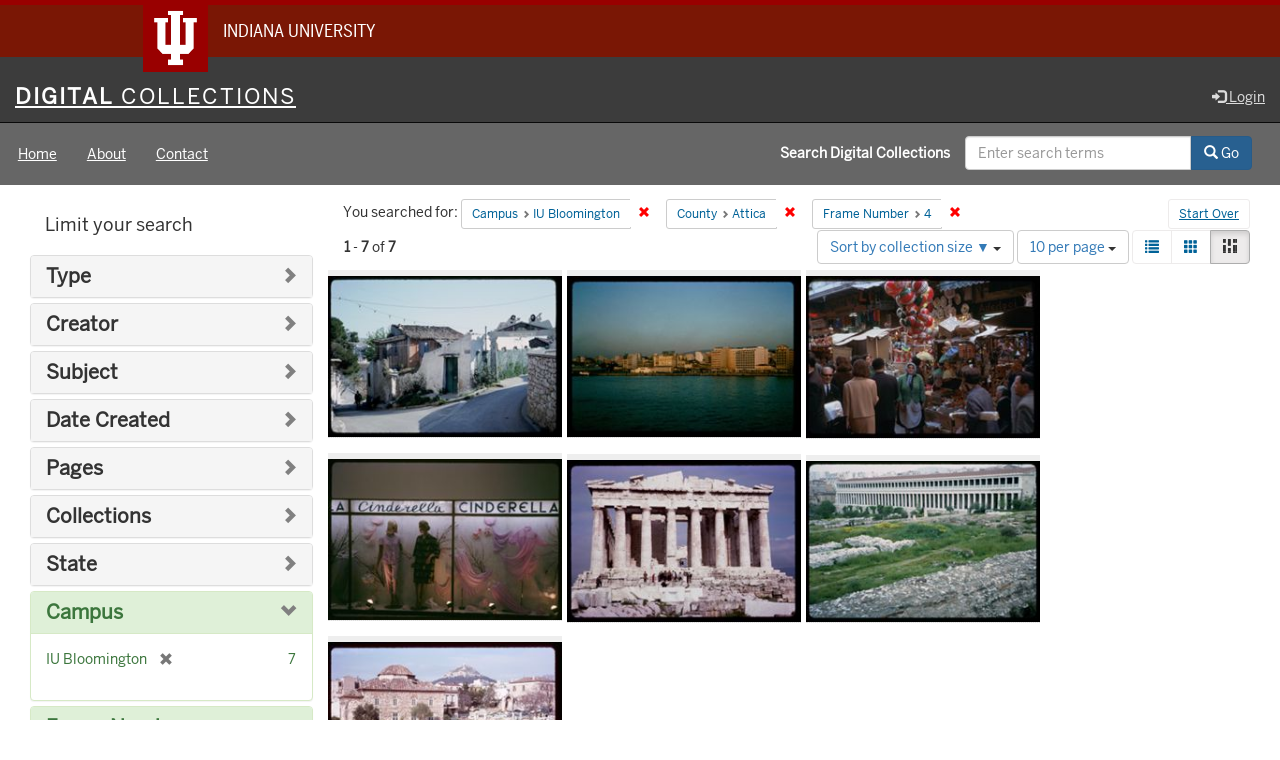

--- FILE ---
content_type: text/html; charset=utf-8
request_url: https://digitalcollections.iu.edu/catalog?f%5Bcampus_sim%5D%5B%5D=IUB&f%5Bcounty_sim%5D%5B%5D=Attica&f%5Bframe_number_sim%5D%5B%5D=4&locale=en&sort=num_works_isi+desc&view=masonry
body_size: 43711
content:

<!DOCTYPE html>
<html lang="en" prefix="og:http://ogp.me/ns#">
<head>
  <meta name="csrf-param" content="authenticity_token" />
<meta name="csrf-token" content="u5zFTQDCi+vEsQm8SITb6QdZf5+fmzlxSnvJMh3Htk3U9KpqYAv+bOPtG9vOPgq4Oj4rHjzj+jC270Dq2FUgNg==" />
<meta charset="utf-8" />

<!-- added for use on small devices like phones -->
<meta name="viewport" content="width=device-width, initial-scale=1.0" />
<link rel="resourcesync" href="https://digitalcollections.iu.edu/capabilitylist?locale=en" />

<!-- Twitter card metadata -->

<!-- Google Scholar metadata -->


<title>Index Catalog // Digital 
Collections</title>

<!-- application css -->
<link rel="stylesheet" media="screen" href="/assets/application-952c3a12b1c035a1570a7165edf9c25f2706842efa9ae3670cb129e3a1fa71c6.css" />

<!-- application js -->
<script src="/assets/application-d6c859bab6ad1fe336c09ba0be9ae4ae84709bf815a45d831abb549a6a4ba25b.js"></script>

<style>
a { color: #2e74b2; }
.navbar-inverse .navbar-link { color: #ffebcd; }

.navbar-inverse { background-color: #3c3c3c; }

.navbar-inverse .navbar-nav > .open > a,
.navbar-inverse .navbar-nav > .open > a:hover,
.navbar-inverse .navbar-nav > .open > a:focus { background-color: #3c3c3c; }

.navbar-inverse .navbar-nav > li > a,
.navbar-inverse .navbar-text,
.navbar-inverse .navbar-brand { color: #dcdcdc; }

.btn-primary {
  background-color: #286090;
  border-color: #265b89;
}

.btn-primary:focus,
.btn-primary.focus {
  background-color: #245682;
  border-color: #1d4467;
}

.btn-primary:hover {
  background-color: #245682;
  border-color: #215079;
}

.btn-primary:active,
.btn-primary.active {
  background-color: #286090;
  border-color: #265b89;
}

.btn-primary:active:hover,
.btn-primary:active:focus,
.btn-primary:active.focus,
.btn-primary.active:hover,
.btn-primary.active:focus,
.btn-primary.active.focus{
  background-color: #286090;
  border-color: #265b89;
}

.btn-primary.disabled:hover,
.btn-primary.disabled:focus,
.btn-primary.disabled.focus,
.btn-primary[disabled]:hover,
.btn-primary[disabled]:focus,
.btn-primary[disabled].focus {
  background-color: #286090;
  border-color: #265b89;
}

</style>


<!-- Google Analytics -->
  <!-- Google tag (gtag.js) -->
  <script async src="https://www.googletagmanager.com/gtag/js?id=G-KT3FWF67PJ"></script>
  <script> window.dataLayer = window.dataLayer || [];
      function gtag(){
          dataLayer.push(arguments);
      }
      gtag('js', new Date());
      gtag('config', 'G-KT3FWF67PJ');
  </script>


<!-- for extras, e.g., a favicon -->


    <meta name="totalResults" content="7" />
<meta name="startIndex" content="0" />
<meta name="itemsPerPage" content="10" />

  <link rel="alternate" type="application/rss+xml" title="RSS for results" href="/catalog.rss?f%5Bcampus_sim%5D%5B%5D=IUB&amp;f%5Bcounty_sim%5D%5B%5D=Attica&amp;f%5Bframe_number_sim%5D%5B%5D=4&amp;locale=en&amp;sort=num_works_isi+desc&amp;view=masonry" />
  <link rel="alternate" type="application/atom+xml" title="Atom for results" href="/catalog.atom?f%5Bcampus_sim%5D%5B%5D=IUB&amp;f%5Bcounty_sim%5D%5B%5D=Attica&amp;f%5Bframe_number_sim%5D%5B%5D=4&amp;locale=en&amp;sort=num_works_isi+desc&amp;view=masonry" />
  <link rel="alternate" type="application/json" title="JSON" href="/catalog.json?f%5Bcampus_sim%5D%5B%5D=IUB&amp;f%5Bcounty_sim%5D%5B%5D=Attica&amp;f%5Bframe_number_sim%5D%5B%5D=4&amp;locale=en&amp;sort=num_works_isi+desc&amp;view=masonry" />

  
</head>

<body>
<div id="branding-bar" itemscope="itemscope" itemtype="http://schema.org/CollegeOrUniversity" role="complementary" aria-labelledby="campus-name">
  <div class="row pad">
    <img src="//assets.iu.edu/brand/3.x/trident-large.png" alt="IU" />
    <p id="iu-campus">
      <a href="https://www.iu.edu" title="Indiana University">
        <span id="campus-name" class="show-on-desktop" itemprop="name">Indiana University</span>
        <span class="show-on-tablet" itemprop="name">Indiana University</span>
        <span class="show-on-mobile" itemprop="name">IU</span>
      </a>
    </p>
  </div>
</div>
<div class="skip-to-content">
  <a data-turbolinks="false" href="#skip-to-content">Skip to Content</a>
</div>
<header aria-label="header">
  <nav id="masthead" class="navbar navbar-inverse navbar-static-top" role="navigation" aria-label="masthead">
    <h1 class="sr-only">Digital 
Collections</h1>
    <div class="container-fluid">
      <!-- Brand and toggle get grouped for better mobile display -->
      <div class="navbar-header">
        <button type="button" class="navbar-toggle collapsed" data-toggle="collapse" data-target="#top-navbar-collapse" aria-expanded="false">
          <span class="sr-only">Toggle navigation</span>
          <span class="icon-bar"></span>
          <span class="icon-bar"></span>
          <span class="icon-bar"></span>
        </button>
        <a id="logo" class="navbar-brand" href="/?locale=en" data-no-turbolink="true">
    <span class="institution_name">Digital<span class="thin"> Collections</span></span>
</a>

      </div>
      <div class="collapse navbar-collapse" id="top-navbar-collapse">
        <ul id="user_utility_links" class="nav navbar-nav navbar-right">
  
    <li>
      <a href="/users/auth/cas?locale=en">
        <span class="glyphicon glyphicon-log-in" aria-hidden="true"></span> Login
</a>    </li>
</ul>

      </div>
    </div>
  </nav>
  
  
  

</header>

  <nav id="main-nav" class="navbar navbar-default navbar-static-top nav-bg-black" role="navigation">
  <div class="container-fluid">
    <div class="row">
      <ul class="nav navbar-nav col-sm-5">
        <li >
          <a href="/?locale=en">Home</a></li>
        <li >
          <a href="/about?locale=en">About</a></li>
        <li >
          <a href="/contact?locale=en">Contact</a></li>
      </ul><!-- /.nav -->
      <div class="searchbar-right navbar-right col-sm-7">
        <form class="form-horizontal search-form" id="search-form-header" role="search" action="/catalog?locale=en" accept-charset="UTF-8" method="get"><input name="utf8" type="hidden" value="&#x2713;" />
  <input type="hidden" name="f[campus_sim][]" value="IUB" />
<input type="hidden" name="f[county_sim][]" value="Attica" />
<input type="hidden" name="f[frame_number_sim][]" value="4" />
<input type="hidden" name="locale" value="en" />
<input type="hidden" name="sort" value="num_works_isi desc" />
<input type="hidden" name="view" value="masonry" />
  <input type="hidden" name="search_field" id="search_field" value="all_fields" />
  <div class="form-group">

    <label class="control-label col-sm-7 label-font-white" for="search-field-header">
      Search Digital 
Collections
    </label>

    <div class="input-group">
      <input type="text" name="q" id="search-field-header" class="q form-control" placeholder="Enter search terms" />

      <div class="input-group-btn">
        <button type="submit" class="btn btn-primary" id="search-submit-header">
          <span class="glyphicon glyphicon-search" aria-hidden="true"></span> Go
        </button>

        </ul>
      </div><!-- /.input-group-btn -->
    </div><!-- /.input-group -->

  </div><!-- /.form-group -->
</form>
      </div>
    </div>
  </div>
</nav><!-- /.navbar -->



<div id="content-wrapper" class="container-fluid" role="main">
  <div class="flash-message">
  <div class="container">
    <!-- for javascript triggered flash alerts -->
    <div class="alert alert-success ui-corner-all alert-dismissable alert-js hidden">
      <a class="close" href="#">×</a>
      <span class="text"></span>
    </div>
  </div>
</div>

  

  <a name="skip-to-content" id="skip-to-content"></a>
  <main>
    <div id="content" class="col-md-9 col-md-push-3 col-sm-8 col-sm-push-4">
    <h2 class="sr-only top-content-title">Search Constraints</h2>






      <div id="appliedParams" class="clearfix constraints-container">
        <div class="pull-right">
          <a class="catalog_startOverLink btn btn-sm btn-text" id="startOverLink" href="/catalog?locale=en&amp;view=masonry">Start Over</a>
        </div>
        <span class="constraints-label">You searched for:</span>
        
<span class="btn-group appliedFilter constraint filter filter-campus_sim">
  <span class="constraint-value btn btn-sm btn-default btn-disabled">
      <span class="filterName">Campus</span>
      <span class="filterValue" title="IU Bloomington">IU Bloomington</span>
  </span>

    <a class="btn btn-default btn-sm remove dropdown-toggle" href="/catalog?f%5Bcounty_sim%5D%5B%5D=Attica&amp;f%5Bframe_number_sim%5D%5B%5D=4&amp;locale=en&amp;sort=num_works_isi+desc&amp;view=masonry"><span class="glyphicon glyphicon-remove"></span><span class="sr-only">Remove constraint Campus: IU Bloomington</span></a>
</span>


<span class="btn-group appliedFilter constraint filter filter-county_sim">
  <span class="constraint-value btn btn-sm btn-default btn-disabled">
      <span class="filterName">County</span>
      <span class="filterValue" title="Attica">Attica</span>
  </span>

    <a class="btn btn-default btn-sm remove dropdown-toggle" href="/catalog?f%5Bcampus_sim%5D%5B%5D=IUB&amp;f%5Bframe_number_sim%5D%5B%5D=4&amp;locale=en&amp;sort=num_works_isi+desc&amp;view=masonry"><span class="glyphicon glyphicon-remove"></span><span class="sr-only">Remove constraint County: Attica</span></a>
</span>


<span class="btn-group appliedFilter constraint filter filter-frame_number_sim">
  <span class="constraint-value btn btn-sm btn-default btn-disabled">
      <span class="filterName">Frame Number</span>
      <span class="filterValue" title="4">4</span>
  </span>

    <a class="btn btn-default btn-sm remove dropdown-toggle" href="/catalog?f%5Bcampus_sim%5D%5B%5D=IUB&amp;f%5Bcounty_sim%5D%5B%5D=Attica&amp;locale=en&amp;sort=num_works_isi+desc&amp;view=masonry"><span class="glyphicon glyphicon-remove"></span><span class="sr-only">Remove constraint Frame Number: 4</span></a>
</span>

      </div>


<div id="sortAndPerPage" class="clearfix" role="navigation" aria-label="Results navigation">
      <div class="page_links">
      <span class="page_entries">
        <strong>1</strong> - <strong>7</strong> of <strong>7</strong>
      </span>
    </div> 

  <div class="search-widgets pull-right"><div id="sort-dropdown" class="btn-group">
  <button type="button" class="btn btn-default dropdown-toggle" data-toggle="dropdown" aria-expanded="false">
      Sort by collection size ▼ <span class="caret"></span>
  </button>

  <ul class="dropdown-menu" role="menu">
        <li role="menuitem"><a href="/catalog?f%5Bcampus_sim%5D%5B%5D=IUB&amp;f%5Bcounty_sim%5D%5B%5D=Attica&amp;f%5Bframe_number_sim%5D%5B%5D=4&amp;locale=en&amp;sort=score+desc%2C+system_create_dtsi+desc&amp;view=masonry">relevance ▼</a></li>
        <li role="menuitem"><a href="/catalog?f%5Bcampus_sim%5D%5B%5D=IUB&amp;f%5Bcounty_sim%5D%5B%5D=Attica&amp;f%5Bframe_number_sim%5D%5B%5D=4&amp;locale=en&amp;sort=system_modified_dtsi+desc&amp;view=masonry">recently updated</a></li>
        <li role="menuitem"><a href="/catalog?f%5Bcampus_sim%5D%5B%5D=IUB&amp;f%5Bcounty_sim%5D%5B%5D=Attica&amp;f%5Bframe_number_sim%5D%5B%5D=4&amp;locale=en&amp;sort=sort_title_ssi+asc&amp;view=masonry">title ▲</a></li>
        <li role="menuitem"><a href="/catalog?f%5Bcampus_sim%5D%5B%5D=IUB&amp;f%5Bcounty_sim%5D%5B%5D=Attica&amp;f%5Bframe_number_sim%5D%5B%5D=4&amp;locale=en&amp;sort=sort_title_ssi+desc&amp;view=masonry">title ▼</a></li>
        <li role="menuitem"><a href="/catalog?f%5Bcampus_sim%5D%5B%5D=IUB&amp;f%5Bcounty_sim%5D%5B%5D=Attica&amp;f%5Bframe_number_sim%5D%5B%5D=4&amp;locale=en&amp;sort=date_created_isi+asc&amp;view=masonry">date created ▲</a></li>
        <li role="menuitem"><a href="/catalog?f%5Bcampus_sim%5D%5B%5D=IUB&amp;f%5Bcounty_sim%5D%5B%5D=Attica&amp;f%5Bframe_number_sim%5D%5B%5D=4&amp;locale=en&amp;sort=date_created_isi+desc&amp;view=masonry">date created ▼</a></li>
        <li role="menuitem"><a href="/catalog?f%5Bcampus_sim%5D%5B%5D=IUB&amp;f%5Bcounty_sim%5D%5B%5D=Attica&amp;f%5Bframe_number_sim%5D%5B%5D=4&amp;locale=en&amp;sort=number_of_pages_isi+asc&amp;view=masonry">pages ▲</a></li>
        <li role="menuitem"><a href="/catalog?f%5Bcampus_sim%5D%5B%5D=IUB&amp;f%5Bcounty_sim%5D%5B%5D=Attica&amp;f%5Bframe_number_sim%5D%5B%5D=4&amp;locale=en&amp;sort=number_of_pages_isi+desc&amp;view=masonry">pages ▼</a></li>
        <li role="menuitem"><a href="/catalog?f%5Bcampus_sim%5D%5B%5D=IUB&amp;f%5Bcounty_sim%5D%5B%5D=Attica&amp;f%5Bframe_number_sim%5D%5B%5D=4&amp;locale=en&amp;sort=num_works_isi+asc&amp;view=masonry">collection size ▲</a></li>
        <li role="menuitem"><a href="/catalog?f%5Bcampus_sim%5D%5B%5D=IUB&amp;f%5Bcounty_sim%5D%5B%5D=Attica&amp;f%5Bframe_number_sim%5D%5B%5D=4&amp;locale=en&amp;sort=num_works_isi+desc&amp;view=masonry">collection size ▼</a></li>
  </ul>
</div>


  <span class="sr-only">Number of results to display per page</span>
<div id="per_page-dropdown" class="btn-group">
  <button type="button" class="btn btn-default dropdown-toggle" data-toggle="dropdown" aria-expanded="false">
    10 per page <span class="caret"></span>
  </button>
  <ul class="dropdown-menu" role="menu">
      <li role="menuitem"><a href="/catalog?f%5Bcampus_sim%5D%5B%5D=IUB&amp;f%5Bcounty_sim%5D%5B%5D=Attica&amp;f%5Bframe_number_sim%5D%5B%5D=4&amp;locale=en&amp;per_page=10&amp;sort=num_works_isi+desc&amp;view=masonry">10<span class="sr-only"> per page</span></a></li>
      <li role="menuitem"><a href="/catalog?f%5Bcampus_sim%5D%5B%5D=IUB&amp;f%5Bcounty_sim%5D%5B%5D=Attica&amp;f%5Bframe_number_sim%5D%5B%5D=4&amp;locale=en&amp;per_page=20&amp;sort=num_works_isi+desc&amp;view=masonry">20<span class="sr-only"> per page</span></a></li>
      <li role="menuitem"><a href="/catalog?f%5Bcampus_sim%5D%5B%5D=IUB&amp;f%5Bcounty_sim%5D%5B%5D=Attica&amp;f%5Bframe_number_sim%5D%5B%5D=4&amp;locale=en&amp;per_page=50&amp;sort=num_works_isi+desc&amp;view=masonry">50<span class="sr-only"> per page</span></a></li>
      <li role="menuitem"><a href="/catalog?f%5Bcampus_sim%5D%5B%5D=IUB&amp;f%5Bcounty_sim%5D%5B%5D=Attica&amp;f%5Bframe_number_sim%5D%5B%5D=4&amp;locale=en&amp;per_page=100&amp;sort=num_works_isi+desc&amp;view=masonry">100<span class="sr-only"> per page</span></a></li>
  </ul>
</div>

<div class="view-type">
  <span class="sr-only">View results as: </span>
  <div class="view-type-group btn-group">
      <a title="List" class="btn btn-default view-type-list " href="/catalog?f%5Bcampus_sim%5D%5B%5D=IUB&amp;f%5Bcounty_sim%5D%5B%5D=Attica&amp;f%5Bframe_number_sim%5D%5B%5D=4&amp;locale=en&amp;sort=num_works_isi+desc&amp;view=list">
        <span class="glyphicon glyphicon-list view-icon-list"></span>
        <span class="caption">List</span>
</a>      <a title="Gallery" class="btn btn-default view-type-gallery " href="/catalog?f%5Bcampus_sim%5D%5B%5D=IUB&amp;f%5Bcounty_sim%5D%5B%5D=Attica&amp;f%5Bframe_number_sim%5D%5B%5D=4&amp;locale=en&amp;sort=num_works_isi+desc&amp;view=gallery">
        <span class="glyphicon glyphicon-gallery view-icon-gallery"></span>
        <span class="caption">Gallery</span>
</a>      <a title="Masonry" class="btn btn-default view-type-masonry active" href="/catalog?f%5Bcampus_sim%5D%5B%5D=IUB&amp;f%5Bcounty_sim%5D%5B%5D=Attica&amp;f%5Bframe_number_sim%5D%5B%5D=4&amp;locale=en&amp;sort=num_works_isi+desc&amp;view=masonry">
        <span class="glyphicon glyphicon-masonry view-icon-masonry"></span>
        <span class="caption">Masonry</span>
</a>  </div>
</div>
</div>
</div>


<h2 class="sr-only">Search Results</h2>

  <div id="documents" class="row" data-behavior="masonry-gallery">
  <div class="masonry document col-xs-6 col-md-3">
  <div class="thumbnail">
    <a data-context-href="/catalog/4t64gp26n/track?counter=1&amp;locale=en&amp;search_id=239428022" href="/concern/images/4t64gp26n?locale=en"><img src="https://iiif.uits.iu.edu/iiif/2/5712m7512%2Ffiles%2F62813e83-7dc8-42b2-ac21-0a805dd38cb9/full/250,/0/default.jpg" /></a>
    <div class="caption">
      <a data-context-href="/catalog/4t64gp26n/track?locale=en&amp;search_id=239428022" href="/concern/images/4t64gp26n?locale=en">Street scene upper Plaka Athens</a>

    </div>
  </div>
</div>
<div class="masonry document col-xs-6 col-md-3">
  <div class="thumbnail">
    <a data-context-href="/catalog/1c18dg71x/track?counter=2&amp;locale=en&amp;search_id=239428022" href="/concern/images/1c18dg71x?locale=en"><img src="https://iiif.uits.iu.edu/iiif/2/c247dt084%2Ffiles%2Fb5c73c3e-8acb-468a-aea6-fa5de87bef6c/full/250,/0/default.jpg" /></a>
    <div class="caption">
      <a data-context-href="/catalog/1c18dg71x/track?locale=en&amp;search_id=239428022" href="/concern/images/1c18dg71x?locale=en">Piraievs Harbor in evening</a>

    </div>
  </div>
</div>
<div class="masonry document col-xs-6 col-md-3">
  <div class="thumbnail">
    <a data-context-href="/catalog/2j62s578z/track?counter=3&amp;locale=en&amp;search_id=239428022" href="/concern/images/2j62s578z?locale=en"><img src="https://iiif.uits.iu.edu/iiif/2/f1881m72k%2Ffiles%2Fc9846b26-9214-4abd-a2bc-8fac766dbdb6/full/250,/0/default.jpg" /></a>
    <div class="caption">
      <a data-context-href="/catalog/2j62s578z/track?locale=en&amp;search_id=239428022" href="/concern/images/2j62s578z?locale=en">ATHENS</a>

    </div>
  </div>
</div>
<div class="masonry document col-xs-6 col-md-3">
  <div class="thumbnail">
    <a data-context-href="/catalog/gt54kn932/track?counter=4&amp;locale=en&amp;search_id=239428022" href="/concern/images/gt54kn932?locale=en"><img src="https://iiif.uits.iu.edu/iiif/2/3r074w13q%2Ffiles%2Fd7dc3312-a980-48dd-902e-15abf79b881b/full/250,/0/default.jpg" /></a>
    <div class="caption">
      <a data-context-href="/catalog/gt54kn932/track?locale=en&amp;search_id=239428022" href="/concern/images/gt54kn932?locale=en">Cinderella store ATHENS</a>

    </div>
  </div>
</div>
<div class="masonry document col-xs-6 col-md-3">
  <div class="thumbnail">
    <a data-context-href="/catalog/fb494946z/track?counter=5&amp;locale=en&amp;search_id=239428022" href="/concern/images/fb494946z?locale=en"><img src="https://iiif.uits.iu.edu/iiif/2/2b88qd07q%2Ffiles%2F8f57479f-7c53-44ea-9014-2461d6c4e7af/full/250,/0/default.jpg" /></a>
    <div class="caption">
      <a data-context-href="/catalog/fb494946z/track?locale=en&amp;search_id=239428022" href="/concern/images/fb494946z?locale=en">The Parthenon west end</a>

    </div>
  </div>
</div>
<div class="masonry document col-xs-6 col-md-3">
  <div class="thumbnail">
    <a data-context-href="/catalog/zp38wd648/track?counter=6&amp;locale=en&amp;search_id=239428022" href="/concern/images/zp38wd648?locale=en"><img src="https://iiif.uits.iu.edu/iiif/2/n870zr82s%2Ffiles%2F2227030e-394e-4804-889a-498080435f08/full/250,/0/default.jpg" /></a>
    <div class="caption">
      <a data-context-href="/catalog/zp38wd648/track?locale=en&amp;search_id=239428022" href="/concern/images/zp38wd648?locale=en">STOA in Greek Agora ATHENS</a>

    </div>
  </div>
</div>
<div class="masonry document col-xs-6 col-md-3">
  <div class="thumbnail">
    <a data-context-href="/catalog/tt44pn897/track?counter=7&amp;locale=en&amp;search_id=239428022" href="/concern/images/tt44pn897?locale=en"><img src="https://iiif.uits.iu.edu/iiif/2/t722h9759%2Ffiles%2F55f4007c-3ad6-4390-b0d1-69817f962f61/full/250,/0/default.jpg" /></a>
    <div class="caption">
      <a data-context-href="/catalog/tt44pn897/track?locale=en&amp;search_id=239428022" href="/concern/images/tt44pn897?locale=en">Roman Agora ATHENS</a>

    </div>
  </div>
</div>

</div>




</div>

<div id="sidebar" class="col-md-3 col-md-pull-9 col-sm-4 col-sm-pull-8">
  <div id="facets" class="facets sidenav">

  <div class="top-panel-heading panel-heading">
    <button type="button" class="facets-toggle" data-toggle="collapse" data-target="#facet-panel-collapse">
      <span class="sr-only">Toggle facets</span>
      <span class="icon-bar"></span>
      <span class="icon-bar"></span>
      <span class="icon-bar"></span>
    </button>

    <h2 class='facets-heading'>
      Limit your search
    </h2>
  </div>

  <div id="facet-panel-collapse" class="collapse panel-group">
    <div class="panel panel-default facet_limit blacklight-human_readable_type_sim ">
  <div class="collapsed collapse-toggle panel-heading" aria-expanded="false" data-toggle="collapse" data-target="#facet-human_readable_type_sim">
    <h3 class="panel-title facet-field-heading">
      <a data-turbolinks="false" data-no-turbolink="true" href="#">Type</a>
    </h3>
  </div>
  <div id="facet-human_readable_type_sim" class="panel-collapse facet-content collapse">
    <div class="panel-body">
      <ul class="facet-values list-unstyled">
  <li><span class="facet-label"><a class="facet_select" href="/catalog?f%5Bcampus_sim%5D%5B%5D=IUB&amp;f%5Bcounty_sim%5D%5B%5D=Attica&amp;f%5Bframe_number_sim%5D%5B%5D=4&amp;f%5Bhuman_readable_type_sim%5D%5B%5D=Image&amp;locale=en&amp;sort=num_works_isi+desc&amp;view=masonry">Image</a></span><span class="facet-count">7</span></li>

</ul>

    </div>
  </div>
</div>

<div class="panel panel-default facet_limit blacklight-creator_sim ">
  <div class="collapsed collapse-toggle panel-heading" aria-expanded="false" data-toggle="collapse" data-target="#facet-creator_sim">
    <h3 class="panel-title facet-field-heading">
      <a data-turbolinks="false" data-no-turbolink="true" href="#">Creator</a>
    </h3>
  </div>
  <div id="facet-creator_sim" class="panel-collapse facet-content collapse">
    <div class="panel-body">
      <ul class="facet-values list-unstyled">
  <li><span class="facet-label"><a class="facet_select" href="/catalog?f%5Bcampus_sim%5D%5B%5D=IUB&amp;f%5Bcounty_sim%5D%5B%5D=Attica&amp;f%5Bcreator_sim%5D%5B%5D=Cushman%2C+Charles+W.%2C+1896-1972&amp;f%5Bframe_number_sim%5D%5B%5D=4&amp;locale=en&amp;sort=num_works_isi+desc&amp;view=masonry">Cushman, Charles W., 1896-1972</a></span><span class="facet-count">7</span></li>

</ul>

    </div>
  </div>
</div>

<div class="panel panel-default facet_limit blacklight-subject_sim ">
  <div class="collapsed collapse-toggle panel-heading" aria-expanded="false" data-toggle="collapse" data-target="#facet-subject_sim">
    <h3 class="panel-title facet-field-heading">
      <a data-turbolinks="false" data-no-turbolink="true" href="#">Subject</a>
    </h3>
  </div>
  <div id="facet-subject_sim" class="panel-collapse facet-content collapse">
    <div class="panel-body">
      <ul class="facet-values list-unstyled">
  <li><span class="facet-label"><a class="facet_select" href="/catalog?f%5Bcampus_sim%5D%5B%5D=IUB&amp;f%5Bcounty_sim%5D%5B%5D=Attica&amp;f%5Bframe_number_sim%5D%5B%5D=4&amp;f%5Bsubject_sim%5D%5B%5D=Columns&amp;locale=en&amp;sort=num_works_isi+desc&amp;view=masonry">Columns</a></span><span class="facet-count">4</span></li><li><span class="facet-label"><a class="facet_select" href="/catalog?f%5Bcampus_sim%5D%5B%5D=IUB&amp;f%5Bcounty_sim%5D%5B%5D=Attica&amp;f%5Bframe_number_sim%5D%5B%5D=4&amp;f%5Bsubject_sim%5D%5B%5D=Archaeological+sites&amp;locale=en&amp;sort=num_works_isi+desc&amp;view=masonry">Archaeological sites</a></span><span class="facet-count">3</span></li><li><span class="facet-label"><a class="facet_select" href="/catalog?f%5Bcampus_sim%5D%5B%5D=IUB&amp;f%5Bcounty_sim%5D%5B%5D=Attica&amp;f%5Bframe_number_sim%5D%5B%5D=4&amp;f%5Bsubject_sim%5D%5B%5D=Colonnades&amp;locale=en&amp;sort=num_works_isi+desc&amp;view=masonry">Colonnades</a></span><span class="facet-count">3</span></li><li><span class="facet-label"><a class="facet_select" href="/catalog?f%5Bcampus_sim%5D%5B%5D=IUB&amp;f%5Bcounty_sim%5D%5B%5D=Attica&amp;f%5Bframe_number_sim%5D%5B%5D=4&amp;f%5Bsubject_sim%5D%5B%5D=Agora+%28Athens%2C+Greece%29&amp;locale=en&amp;sort=num_works_isi+desc&amp;view=masonry">Agora (Athens, Greece)</a></span><span class="facet-count">2</span></li><li><span class="facet-label"><a class="facet_select" href="/catalog?f%5Bcampus_sim%5D%5B%5D=IUB&amp;f%5Bcounty_sim%5D%5B%5D=Attica&amp;f%5Bframe_number_sim%5D%5B%5D=4&amp;f%5Bsubject_sim%5D%5B%5D=Hills&amp;locale=en&amp;sort=num_works_isi+desc&amp;view=masonry">Hills</a></span><span class="facet-count">2</span></li><li><span class="facet-label"><a class="facet_select" href="/catalog?f%5Bcampus_sim%5D%5B%5D=IUB&amp;f%5Bcounty_sim%5D%5B%5D=Attica&amp;f%5Bframe_number_sim%5D%5B%5D=4&amp;f%5Bsubject_sim%5D%5B%5D=Markets&amp;locale=en&amp;sort=num_works_isi+desc&amp;view=masonry">Markets</a></span><span class="facet-count">2</span></li><li><span class="facet-label"><a class="facet_select" href="/catalog?f%5Bcampus_sim%5D%5B%5D=IUB&amp;f%5Bcounty_sim%5D%5B%5D=Attica&amp;f%5Bframe_number_sim%5D%5B%5D=4&amp;f%5Bsubject_sim%5D%5B%5D=Pediments&amp;locale=en&amp;sort=num_works_isi+desc&amp;view=masonry">Pediments</a></span><span class="facet-count">2</span></li><li><span class="facet-label"><a class="facet_select" href="/catalog?f%5Bcampus_sim%5D%5B%5D=IUB&amp;f%5Bcounty_sim%5D%5B%5D=Attica&amp;f%5Bframe_number_sim%5D%5B%5D=4&amp;f%5Bsubject_sim%5D%5B%5D=Trees&amp;locale=en&amp;sort=num_works_isi+desc&amp;view=masonry">Trees</a></span><span class="facet-count">2</span></li><li><span class="facet-label"><a class="facet_select" href="/catalog?f%5Bcampus_sim%5D%5B%5D=IUB&amp;f%5Bcounty_sim%5D%5B%5D=Attica&amp;f%5Bframe_number_sim%5D%5B%5D=4&amp;f%5Bsubject_sim%5D%5B%5D=Women&amp;locale=en&amp;sort=num_works_isi+desc&amp;view=masonry">Women</a></span><span class="facet-count">2</span></li><li><span class="facet-label"><a class="facet_select" href="/catalog?f%5Bcampus_sim%5D%5B%5D=IUB&amp;f%5Bcounty_sim%5D%5B%5D=Attica&amp;f%5Bframe_number_sim%5D%5B%5D=4&amp;f%5Bsubject_sim%5D%5B%5D=Acropolis+%28Athens%2C+Greece%29&amp;locale=en&amp;sort=num_works_isi+desc&amp;view=masonry">Acropolis (Athens, Greece)</a></span><span class="facet-count">1</span></li>

    <li class="more_facets_link">
      <a class="more_facets_link" href="/catalog/facet/subject_sim?f%5Bcampus_sim%5D%5B%5D=IUB&amp;f%5Bcounty_sim%5D%5B%5D=Attica&amp;f%5Bframe_number_sim%5D%5B%5D=4&amp;locale=en&amp;sort=num_works_isi+desc&amp;view=masonry">more <span class="sr-only">Subjects</span> »</a>
    </li>
</ul>

    </div>
  </div>
</div>

<div class="panel panel-default facet_limit blacklight-date_created_sim ">
  <div class="collapsed collapse-toggle panel-heading" aria-expanded="false" data-toggle="collapse" data-target="#facet-date_created_sim">
    <h3 class="panel-title facet-field-heading">
      <a data-turbolinks="false" data-no-turbolink="true" href="#">Date Created</a>
    </h3>
  </div>
  <div id="facet-date_created_sim" class="panel-collapse facet-content collapse">
    <div class="panel-body">
      <ul class="facet-values list-unstyled">
  <li><span class="facet-label"><a class="facet_select" href="/catalog?f%5Bcampus_sim%5D%5B%5D=IUB&amp;f%5Bcounty_sim%5D%5B%5D=Attica&amp;f%5Bdate_created_sim%5D%5B%5D=1965-04-02&amp;f%5Bframe_number_sim%5D%5B%5D=4&amp;locale=en&amp;sort=num_works_isi+desc&amp;view=masonry">1965-04-02</a></span><span class="facet-count">1</span></li><li><span class="facet-label"><a class="facet_select" href="/catalog?f%5Bcampus_sim%5D%5B%5D=IUB&amp;f%5Bcounty_sim%5D%5B%5D=Attica&amp;f%5Bdate_created_sim%5D%5B%5D=1965-04-12&amp;f%5Bframe_number_sim%5D%5B%5D=4&amp;locale=en&amp;sort=num_works_isi+desc&amp;view=masonry">1965-04-12</a></span><span class="facet-count">1</span></li><li><span class="facet-label"><a class="facet_select" href="/catalog?f%5Bcampus_sim%5D%5B%5D=IUB&amp;f%5Bcounty_sim%5D%5B%5D=Attica&amp;f%5Bdate_created_sim%5D%5B%5D=1965-04-15&amp;f%5Bframe_number_sim%5D%5B%5D=4&amp;locale=en&amp;sort=num_works_isi+desc&amp;view=masonry">1965-04-15</a></span><span class="facet-count">1</span></li><li><span class="facet-label"><a class="facet_select" href="/catalog?f%5Bcampus_sim%5D%5B%5D=IUB&amp;f%5Bcounty_sim%5D%5B%5D=Attica&amp;f%5Bdate_created_sim%5D%5B%5D=1965-04-20&amp;f%5Bframe_number_sim%5D%5B%5D=4&amp;locale=en&amp;sort=num_works_isi+desc&amp;view=masonry">1965-04-20</a></span><span class="facet-count">1</span></li><li><span class="facet-label"><a class="facet_select" href="/catalog?f%5Bcampus_sim%5D%5B%5D=IUB&amp;f%5Bcounty_sim%5D%5B%5D=Attica&amp;f%5Bdate_created_sim%5D%5B%5D=1965-04-23&amp;f%5Bframe_number_sim%5D%5B%5D=4&amp;locale=en&amp;sort=num_works_isi+desc&amp;view=masonry">1965-04-23</a></span><span class="facet-count">1</span></li><li><span class="facet-label"><a class="facet_select" href="/catalog?f%5Bcampus_sim%5D%5B%5D=IUB&amp;f%5Bcounty_sim%5D%5B%5D=Attica&amp;f%5Bdate_created_sim%5D%5B%5D=1965-04-27&amp;f%5Bframe_number_sim%5D%5B%5D=4&amp;locale=en&amp;sort=num_works_isi+desc&amp;view=masonry">1965-04-27</a></span><span class="facet-count">1</span></li><li><span class="facet-label"><a class="facet_select" href="/catalog?f%5Bcampus_sim%5D%5B%5D=IUB&amp;f%5Bcounty_sim%5D%5B%5D=Attica&amp;f%5Bdate_created_sim%5D%5B%5D=1965-04-29&amp;f%5Bframe_number_sim%5D%5B%5D=4&amp;locale=en&amp;sort=num_works_isi+desc&amp;view=masonry">1965-04-29</a></span><span class="facet-count">1</span></li>

</ul>

    </div>
  </div>
</div>

<div class="panel panel-default facet_limit blacklight-num_pages_sim ">
  <div class="collapsed collapse-toggle panel-heading" aria-expanded="false" data-toggle="collapse" data-target="#facet-num_pages_sim">
    <h3 class="panel-title facet-field-heading">
      <a data-turbolinks="false" data-no-turbolink="true" href="#">Pages</a>
    </h3>
  </div>
  <div id="facet-num_pages_sim" class="panel-collapse facet-content collapse">
    <div class="panel-body">
      <ul class="facet-values list-unstyled">
  <li><span class="facet-label"><a class="facet_select" href="/catalog?f%5Bcampus_sim%5D%5B%5D=IUB&amp;f%5Bcounty_sim%5D%5B%5D=Attica&amp;f%5Bframe_number_sim%5D%5B%5D=4&amp;f%5Bnum_pages_sim%5D%5B%5D=0-99+pages&amp;locale=en&amp;sort=num_works_isi+desc&amp;view=masonry">0-99 pages</a></span><span class="facet-count">7</span></li>

</ul>

    </div>
  </div>
</div>

<div class="panel panel-default facet_limit blacklight-member_of_collection_ids_ssim ">
  <div class="collapsed collapse-toggle panel-heading" aria-expanded="false" data-toggle="collapse" data-target="#facet-member_of_collection_ids_ssim">
    <h3 class="panel-title facet-field-heading">
      <a data-turbolinks="false" data-no-turbolink="true" href="#">Collections</a>
    </h3>
  </div>
  <div id="facet-member_of_collection_ids_ssim" class="panel-collapse facet-content collapse">
    <div class="panel-body">
      <ul class="facet-values list-unstyled">
  <li><span class="facet-label"><a class="facet_select" href="/catalog?f%5Bcampus_sim%5D%5B%5D=IUB&amp;f%5Bcounty_sim%5D%5B%5D=Attica&amp;f%5Bframe_number_sim%5D%5B%5D=4&amp;f%5Bmember_of_collection_ids_ssim%5D%5B%5D=2801pg36g&amp;locale=en&amp;sort=num_works_isi+desc&amp;view=masonry">Charles W. Cushman Kodachrome Slides</a></span><span class="facet-count">7</span></li>

</ul>

    </div>
  </div>
</div>

<div class="panel panel-default facet_limit blacklight-workflow_state_name_ssim ">
  <div class="collapsed collapse-toggle panel-heading" aria-expanded="false" data-toggle="collapse" data-target="#facet-workflow_state_name_ssim">
    <h3 class="panel-title facet-field-heading">
      <a data-turbolinks="false" data-no-turbolink="true" href="#">State</a>
    </h3>
  </div>
  <div id="facet-workflow_state_name_ssim" class="panel-collapse facet-content collapse">
    <div class="panel-body">
      <ul class="facet-values list-unstyled">
  <li><span class="facet-label"><a class="facet_select" href="/catalog?f%5Bcampus_sim%5D%5B%5D=IUB&amp;f%5Bcounty_sim%5D%5B%5D=Attica&amp;f%5Bframe_number_sim%5D%5B%5D=4&amp;f%5Bworkflow_state_name_ssim%5D%5B%5D=deposited&amp;locale=en&amp;sort=num_works_isi+desc&amp;view=masonry">deposited</a></span><span class="facet-count">7</span></li>

</ul>

    </div>
  </div>
</div>

<div class="panel panel-default facet_limit blacklight-campus_sim facet_limit-active">
  <div class=" collapse-toggle panel-heading" aria-expanded="false" data-toggle="collapse" data-target="#facet-campus_sim">
    <h3 class="panel-title facet-field-heading">
      <a data-turbolinks="false" data-no-turbolink="true" href="#">Campus</a>
    </h3>
  </div>
  <div id="facet-campus_sim" class="panel-collapse facet-content in">
    <div class="panel-body">
      <ul class="facet-values list-unstyled">
  <li><span class="facet-label"><span class="selected">IU Bloomington</span><a class="remove" href="/catalog?f%5Bcounty_sim%5D%5B%5D=Attica&amp;f%5Bframe_number_sim%5D%5B%5D=4&amp;locale=en&amp;sort=num_works_isi+desc&amp;view=masonry"><span class="glyphicon glyphicon-remove"></span><span class="sr-only">[remove]</span></a></span><span class="selected facet-count">7</span></li>

</ul>

    </div>
  </div>
</div>

<div class="panel panel-default facet_limit blacklight-frame_number_sim facet_limit-active">
  <div class=" collapse-toggle panel-heading" aria-expanded="false" data-toggle="collapse" data-target="#facet-frame_number_sim">
    <h3 class="panel-title facet-field-heading">
      <a data-turbolinks="false" data-no-turbolink="true" href="#">Frame Number</a>
    </h3>
  </div>
  <div id="facet-frame_number_sim" class="panel-collapse facet-content in">
    <div class="panel-body">
      <ul class="facet-values list-unstyled">
  <li><span class="facet-label"><span class="selected">4</span><a class="remove" href="/catalog?f%5Bcampus_sim%5D%5B%5D=IUB&amp;f%5Bcounty_sim%5D%5B%5D=Attica&amp;locale=en&amp;sort=num_works_isi+desc&amp;view=masonry"><span class="glyphicon glyphicon-remove"></span><span class="sr-only">[remove]</span></a></span><span class="selected facet-count">7</span></li>

</ul>

    </div>
  </div>
</div>

<div class="panel panel-default facet_limit blacklight-county_sim facet_limit-active">
  <div class=" collapse-toggle panel-heading" aria-expanded="false" data-toggle="collapse" data-target="#facet-county_sim">
    <h3 class="panel-title facet-field-heading">
      <a data-turbolinks="false" data-no-turbolink="true" href="#">County</a>
    </h3>
  </div>
  <div id="facet-county_sim" class="panel-collapse facet-content in">
    <div class="panel-body">
      <ul class="facet-values list-unstyled">
  <li><span class="facet-label"><span class="selected">Attica</span><a class="remove" href="/catalog?f%5Bcampus_sim%5D%5B%5D=IUB&amp;f%5Bframe_number_sim%5D%5B%5D=4&amp;locale=en&amp;sort=num_works_isi+desc&amp;view=masonry"><span class="glyphicon glyphicon-remove"></span><span class="sr-only">[remove]</span></a></span><span class="selected facet-count">7</span></li>

</ul>

    </div>
  </div>
</div>

<div class="panel panel-default facet_limit blacklight-city_sim ">
  <div class="collapsed collapse-toggle panel-heading" aria-expanded="false" data-toggle="collapse" data-target="#facet-city_sim">
    <h3 class="panel-title facet-field-heading">
      <a data-turbolinks="false" data-no-turbolink="true" href="#">City</a>
    </h3>
  </div>
  <div id="facet-city_sim" class="panel-collapse facet-content collapse">
    <div class="panel-body">
      <ul class="facet-values list-unstyled">
  <li><span class="facet-label"><a class="facet_select" href="/catalog?f%5Bcampus_sim%5D%5B%5D=IUB&amp;f%5Bcity_sim%5D%5B%5D=Athens&amp;f%5Bcounty_sim%5D%5B%5D=Attica&amp;f%5Bframe_number_sim%5D%5B%5D=4&amp;locale=en&amp;sort=num_works_isi+desc&amp;view=masonry">Athens</a></span><span class="facet-count">6</span></li><li><span class="facet-label"><a class="facet_select" href="/catalog?f%5Bcampus_sim%5D%5B%5D=IUB&amp;f%5Bcity_sim%5D%5B%5D=Piraeus&amp;f%5Bcounty_sim%5D%5B%5D=Attica&amp;f%5Bframe_number_sim%5D%5B%5D=4&amp;locale=en&amp;sort=num_works_isi+desc&amp;view=masonry">Piraeus</a></span><span class="facet-count">1</span></li>

</ul>

    </div>
  </div>
</div>

<div class="panel panel-default facet_limit blacklight-country_sim ">
  <div class="collapsed collapse-toggle panel-heading" aria-expanded="false" data-toggle="collapse" data-target="#facet-country_sim">
    <h3 class="panel-title facet-field-heading">
      <a data-turbolinks="false" data-no-turbolink="true" href="#">Country</a>
    </h3>
  </div>
  <div id="facet-country_sim" class="panel-collapse facet-content collapse">
    <div class="panel-body">
      <ul class="facet-values list-unstyled">
  <li><span class="facet-label"><a class="facet_select" href="/catalog?f%5Bcampus_sim%5D%5B%5D=IUB&amp;f%5Bcountry_sim%5D%5B%5D=Greece&amp;f%5Bcounty_sim%5D%5B%5D=Attica&amp;f%5Bframe_number_sim%5D%5B%5D=4&amp;locale=en&amp;sort=num_works_isi+desc&amp;view=masonry">Greece</a></span><span class="facet-count">7</span></li>

</ul>

    </div>
  </div>
</div>

<div class="panel panel-default facet_limit blacklight-holding_location_sim ">
  <div class="collapsed collapse-toggle panel-heading" aria-expanded="false" data-toggle="collapse" data-target="#facet-holding_location_sim">
    <h3 class="panel-title facet-field-heading">
      <a data-turbolinks="false" data-no-turbolink="true" href="#">Holding Location</a>
    </h3>
  </div>
  <div id="facet-holding_location_sim" class="panel-collapse facet-content collapse">
    <div class="panel-body">
      <ul class="facet-values list-unstyled">
  <li><span class="facet-label"><a class="facet_select" href="/catalog?f%5Bcampus_sim%5D%5B%5D=IUB&amp;f%5Bcounty_sim%5D%5B%5D=Attica&amp;f%5Bframe_number_sim%5D%5B%5D=4&amp;f%5Bholding_location_sim%5D%5B%5D=B-ARCHIVES&amp;locale=en&amp;sort=num_works_isi+desc&amp;view=masonry">B-ARCHIVES</a></span><span class="facet-count">7</span></li>

</ul>

    </div>
  </div>
</div>

<div class="panel panel-default facet_limit blacklight-us_state_sim ">
  <div class="collapsed collapse-toggle panel-heading" aria-expanded="false" data-toggle="collapse" data-target="#facet-us_state_sim">
    <h3 class="panel-title facet-field-heading">
      <a data-turbolinks="false" data-no-turbolink="true" href="#">State/Province</a>
    </h3>
  </div>
  <div id="facet-us_state_sim" class="panel-collapse facet-content collapse">
    <div class="panel-body">
      <ul class="facet-values list-unstyled">
  <li><span class="facet-label"><a class="facet_select" href="/catalog?f%5Bcampus_sim%5D%5B%5D=IUB&amp;f%5Bcounty_sim%5D%5B%5D=Attica&amp;f%5Bframe_number_sim%5D%5B%5D=4&amp;f%5Bus_state_sim%5D%5B%5D=Central+Greece+and+Euboea&amp;locale=en&amp;sort=num_works_isi+desc&amp;view=masonry">Central Greece and Euboea</a></span><span class="facet-count">7</span></li>

</ul>

    </div>
  </div>
</div>

<div class="panel panel-default facet_limit blacklight-series_sim ">
  <div class="collapsed collapse-toggle panel-heading" aria-expanded="false" data-toggle="collapse" data-target="#facet-series_sim">
    <h3 class="panel-title facet-field-heading">
      <a data-turbolinks="false" data-no-turbolink="true" href="#">Series</a>
    </h3>
  </div>
  <div id="facet-series_sim" class="panel-collapse facet-content collapse">
    <div class="panel-body">
      <ul class="facet-values list-unstyled">
  <li><span class="facet-label"><a class="facet_select" href="/catalog?f%5Bcampus_sim%5D%5B%5D=IUB&amp;f%5Bcounty_sim%5D%5B%5D=Attica&amp;f%5Bframe_number_sim%5D%5B%5D=4&amp;f%5Bseries_sim%5D%5B%5D=10-65&amp;locale=en&amp;sort=num_works_isi+desc&amp;view=masonry">10-65</a></span><span class="facet-count">1</span></li><li><span class="facet-label"><a class="facet_select" href="/catalog?f%5Bcampus_sim%5D%5B%5D=IUB&amp;f%5Bcounty_sim%5D%5B%5D=Attica&amp;f%5Bframe_number_sim%5D%5B%5D=4&amp;f%5Bseries_sim%5D%5B%5D=11-65&amp;locale=en&amp;sort=num_works_isi+desc&amp;view=masonry">11-65</a></span><span class="facet-count">1</span></li><li><span class="facet-label"><a class="facet_select" href="/catalog?f%5Bcampus_sim%5D%5B%5D=IUB&amp;f%5Bcounty_sim%5D%5B%5D=Attica&amp;f%5Bframe_number_sim%5D%5B%5D=4&amp;f%5Bseries_sim%5D%5B%5D=13-65&amp;locale=en&amp;sort=num_works_isi+desc&amp;view=masonry">13-65</a></span><span class="facet-count">1</span></li><li><span class="facet-label"><a class="facet_select" href="/catalog?f%5Bcampus_sim%5D%5B%5D=IUB&amp;f%5Bcounty_sim%5D%5B%5D=Attica&amp;f%5Bframe_number_sim%5D%5B%5D=4&amp;f%5Bseries_sim%5D%5B%5D=14-65&amp;locale=en&amp;sort=num_works_isi+desc&amp;view=masonry">14-65</a></span><span class="facet-count">1</span></li><li><span class="facet-label"><a class="facet_select" href="/catalog?f%5Bcampus_sim%5D%5B%5D=IUB&amp;f%5Bcounty_sim%5D%5B%5D=Attica&amp;f%5Bframe_number_sim%5D%5B%5D=4&amp;f%5Bseries_sim%5D%5B%5D=15-65&amp;locale=en&amp;sort=num_works_isi+desc&amp;view=masonry">15-65</a></span><span class="facet-count">1</span></li><li><span class="facet-label"><a class="facet_select" href="/catalog?f%5Bcampus_sim%5D%5B%5D=IUB&amp;f%5Bcounty_sim%5D%5B%5D=Attica&amp;f%5Bframe_number_sim%5D%5B%5D=4&amp;f%5Bseries_sim%5D%5B%5D=4-65&amp;locale=en&amp;sort=num_works_isi+desc&amp;view=masonry">4-65</a></span><span class="facet-count">1</span></li><li><span class="facet-label"><a class="facet_select" href="/catalog?f%5Bcampus_sim%5D%5B%5D=IUB&amp;f%5Bcounty_sim%5D%5B%5D=Attica&amp;f%5Bframe_number_sim%5D%5B%5D=4&amp;f%5Bseries_sim%5D%5B%5D=9-65&amp;locale=en&amp;sort=num_works_isi+desc&amp;view=masonry">9-65</a></span><span class="facet-count">1</span></li>

</ul>

    </div>
  </div>
</div>

  </div>
</div>

</div>

  </main>

</div><!-- /#content-wrapper -->
<footer role="contentinfo">

  <div class=" bg-mahogany bottom-nav">
    <div class="grid thirds text-center">
      <div class="grid-item">
        <a href="https://library.indianapolis.iu.edu">
          <img class="lockup" alt="IU Indianapolis University Library" src="/assets/iui-library-cf433c96fdb49d2f80553564a0c74a5738961de6f361e896c3448cc3b04a6278.png" />
</a>      </div>
      <div class="grid-item">
        <a href="https://libraries.indiana.edu">
          <img class="lockup" alt="Indiana University Libraries" src="/assets/iu-libraries-beee71bd623ab688a83b8ca8fb4445c7e4a55de258a87dba5d505e41fc39a2d3.png" />
</a>      </div>
      <div class="grid-item">
        <a href="https://uits.iu.edu">
          <img class="lockup" alt="University Information Technology Services" src="/assets/uits-971ed06e81f842c500dd8a75542cdfa58bba2b105eecc9f8e0fe384fee0aac3b.png" />
</a>      </div>
    </div>
    <div class="container-fluid container-fluid-thin small text-center">
      <p>
        <a href="https://libraries.indiana.edu/digital-materials-accessibility">Accessibility Support</a> |
        <a href="https://libraries.indiana.edu/harmful-language-statement">Harmful Language Statement</a>
      </p>
    </div>
  </div>



  <footer id="footer" role="contentinfo" itemscope="itemscope" itemtype="http://schema.org/CollegeOrUniversity">
      <div class="row pad">

          <p class="signature">
              <a href="https://www.iu.edu" class="signature-link signature-img"><img src="//assets.iu.edu/brand/3.2.x/iu-sig-formal.svg" alt="Indiana University" /></a>
          </p>

          <p class="copyright">
          <span class="line-break"><a href="https://accessibility.iu.edu/assistance" id="accessibility-link" title="Having trouble accessing this web page content? Please visit this page for assistance.">Accessibility</a> | <a href="https://libraries.indiana.edu/privacy" id="privacy-policy-link">Privacy Notice</a></span>
          <span class="hide-on-mobile"> | </span>
          <a href="https://www.iu.edu/copyright/index.html">Copyright</a> &#169; 2020 <span class="line-break-small">The Trustees of <a href="https://www.iu.edu/" itemprop="url"><span itemprop="name">Indiana University</span></a></span>
          </p>
      </div>
  </footer>
</footer>

<div id="ajax-modal" class="modal fade" tabindex="-1" role="dialog" aria-hidden="true">
  <div class="modal-dialog" role="document">
    <div class="modal-content">
    </div>
  </div>
</div>

</body>
</html>

